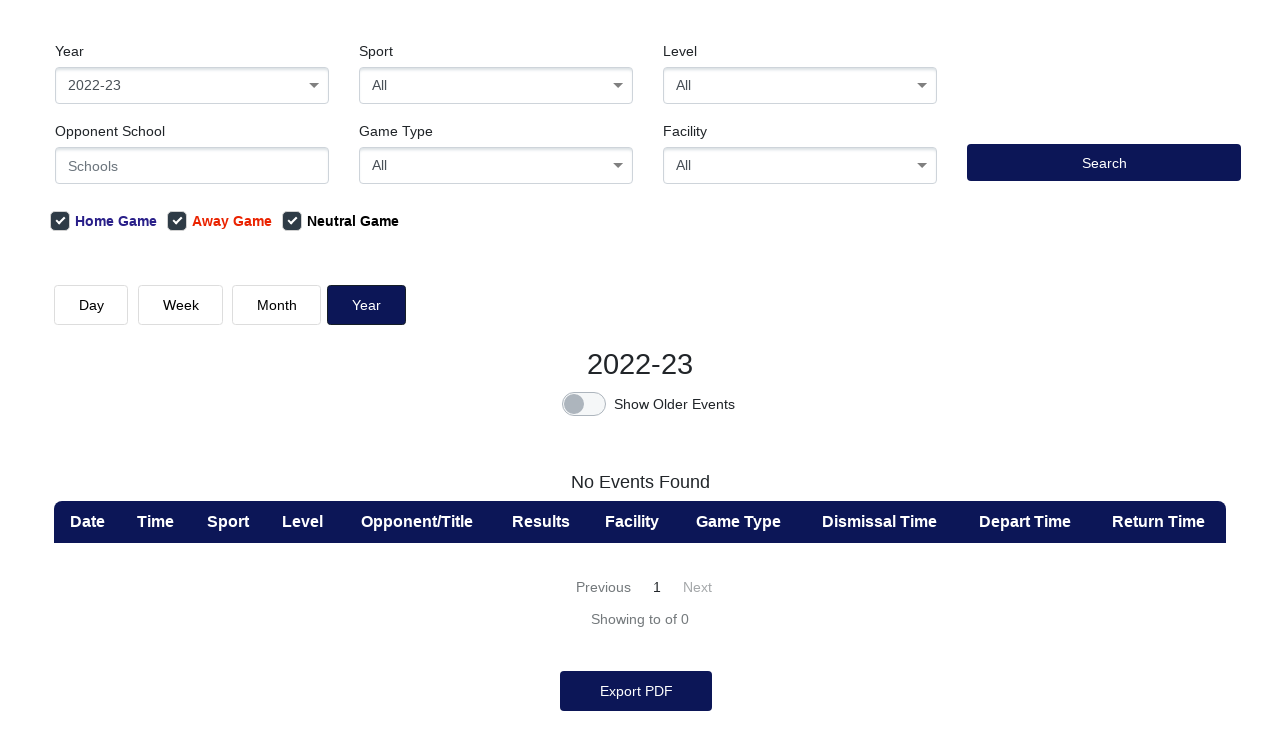

--- FILE ---
content_type: text/html; charset=UTF-8
request_url: https://www.cifsshome.org/widget/calendar?school_id=131&available_event_type_ids%5B0%5D=home&available_event_type_ids%5B1%5D=away&available_event_type_ids%5B2%5D=neutral&event_type_ids%5B0%5D=home&event_type_ids%5B1%5D=away&event_type_ids%5B2%5D=neutral&filters%5B0%5D=year&filters%5B1%5D=sport&filters%5B2%5D=level&filters%5B3%5D=game_type&filters%5B4%5D=opponent&filters%5B5%5D=facility&view=listYear&layout=top&year_id=11&hide_past_dates=1&page=34
body_size: 77044
content:
<html>

<head>
    <meta name="viewport" content="width=device-width, initial-scale=1, maximum-scale=1">
    <title>Calendar Widget</title>

    <!-- Styles -->
    <link rel="stylesheet" href="https://cifss-assets.homecampus.com/css/app.css">
    <style>
        .fc-event-time,
        .fc-event-title {
            padding: 0 1px;
            white-space: normal;
        }

        .modal {
            z-index: 10000;
        }

        .fc-dayGridMonth-button {
            margin-right:7px !important;
        }

        table .circle-number, .card .circle-number{
            color: white;
            width: 28px;
            height: 28px;
            display: flex;
            line-height: 29px;
            font-size: 12px;
            justify-content: center;
            flex-shrink: 0;
        }

        .break-word {
            word-break: break-word; /* Break words within table cells */
            overflow-wrap: break-word; /* Ensure words break to prevent overflow */
        }

        .calendar #calendar .popover-body a {
            color: #0e79c1 !important;
        },
        .fc-daygrid-event {
            height:45px !important;
        }

        .fc-event-title {
            display: -webkit-box !important;
         
            -webkit-line-clamp: 2 !important;
            -webkit-box-orient: vertical !important;
            overflow: hidden !important;
        }

        body,
        html {
            background: none !important;
        }

        @media  screen and (max-width: 698px) {
            table {
                display: inline-table !important;
                overflow: inline-table !important;
            }

            .fc-toolbar-chunk:has(> .fc-toolbar-title) 
            {
                margin:0 50px 0 50px;
            }
        }
        table td {
            padding: 10px; /* Adjust the padding as needed */
        }
        html table tbody, body table tbody {
            border: 0px !important;
        }

        .calendar #calendar table {
            border-collapse: separate !important;
            border-spacing: revert;
        }

        .calendar #calendar table 
        {
            border-collapse: separate;
            border-radius: 8px;
        }

        .calendar #calendar  table tr 
        {
            border-radius: 8px;
        }

        .fc .fc-daygrid-day-frame {
            min-height: 110px !important;
        }

        .calendar #calendar table tr td
        {
            border: 1px solid #DDD;
            border-radius: 8px;
        }

        .fc-toolbar-title {
            font-weight: bold;
        }

        .fc .fc-scrollgrid-section > * {
            border: 0px !important;
        }

        .fc .fc-daygrid-day-number {
            font-weight: bold !important;
        }
        input, select  {
            background-color: #fff !important;
        }

        .fc-direction-ltr .fc-button-group > .fc-button:not(:first-child), .fc-direction-ltr .fc-button-group > .fc-button:not(:last-child) {
            background-color: #FFF;
            color: black;
            border: 1px solid #DDD;
            height: 40px;
        }
        .fc-icon {
            color: white !important
        }

        
        .calendar #calendar .fc-prev-button, .calendar #calendar .fc-next-button {
                background-color: #000 !important;
        }
        .fc-direction-ltr .fc-button-group > .fc-next-button
        {
            margin-right:30px !important    
        }
    </style>
    </head>

<body>
    <div class="">
        <div class="p-1 p-md-4">
            <div class="p-0 mb-2">
                <div class="calendar">
                                            <div class="container-fluid" style="margin-bottom: 20px; background-color: white;    background-color: white;border-radius: 5px;">
                            <form method="GET" action="/widget/calendar">
                                 
                                 
                                <div class="row">
                                    <div class="col-12 col-sm-12 ">
                                        <div class="row pl-3 py-3">
                                                                                            <input type="hidden" name="available_event_type_ids[]" value="home">
                                                                                            <input type="hidden" name="available_event_type_ids[]" value="away">
                                                                                            <input type="hidden" name="available_event_type_ids[]" value="neutral">
                                                                                                                                        <input type="hidden" name="filters[]" value="year">
                                                                                            <input type="hidden" name="filters[]" value="sport">
                                                                                            <input type="hidden" name="filters[]" value="level">
                                                                                            <input type="hidden" name="filters[]" value="game_type">
                                                                                            <input type="hidden" name="filters[]" value="opponent">
                                                                                            <input type="hidden" name="filters[]" value="facility">
                                                                                        <input type="hidden" name="view" value="listYear">
                                            <input type="hidden" name="layout" value="top">
                                            <input type="hidden" name="school_id" value="131">
                                                                                                                                        <div class="col-12 col-md-3 form-group">
                                                    <label>Year</label>
                                                    <select class="form-control" name="year_id" id="year-id">
                                                                                                                    <option value="1"
                                                                >
                                                                2012-13</option>
                                                                                                                    <option value="2"
                                                                >
                                                                2013-14</option>
                                                                                                                    <option value="3"
                                                                >
                                                                2014-15</option>
                                                                                                                    <option value="4"
                                                                >
                                                                2015-16</option>
                                                                                                                    <option value="5"
                                                                >
                                                                2016-17</option>
                                                                                                                    <option value="6"
                                                                >
                                                                2017-18</option>
                                                                                                                    <option value="7"
                                                                >
                                                                2018-19</option>
                                                                                                                    <option value="8"
                                                                >
                                                                2019-20</option>
                                                                                                                    <option value="9"
                                                                >
                                                                2020-21</option>
                                                                                                                    <option value="10"
                                                                >
                                                                2021-22</option>
                                                                                                                    <option value="11"
                                                                 selected >
                                                                2022-23</option>
                                                                                                                    <option value="12"
                                                                >
                                                                2023-24</option>
                                                                                                                    <option value="157"
                                                                >
                                                                2024-25</option>
                                                                                                                    <option value="164"
                                                                >
                                                                2025-26</option>
                                                                                                                    <option value="184"
                                                                >
                                                                2026-27</option>
                                                                                                                    <option value="186"
                                                                >
                                                                2027-28</option>
                                                                                                            </select>
                                                </div>
                                                                                                                                        <div class="col-12 col-md-3 form-group">
                                                    <label>Sport</label>
                                                    <select class="form-control" name="sport_id" id="sport-id">
                                                        <option value="">All</option>
                                                                                                                    <option value="21"
                                                                >
                                                                Baseball</option>
                                                                                                                    <option value="3"
                                                                >
                                                                Basketball, Boys</option>
                                                                                                                    <option value="12"
                                                                >
                                                                Basketball, Girls</option>
                                                                                                                    <option value="232"
                                                                >
                                                                Beach Volleyball, Girls</option>
                                                                                                                    <option value="22"
                                                                >
                                                                Cross Country, Boys</option>
                                                                                                                    <option value="36"
                                                                >
                                                                Cross Country, Girls</option>
                                                                                                                    <option value="1"
                                                                >
                                                                Football (11 person)</option>
                                                                                                                    <option value="16"
                                                                >
                                                                Golf, Boys</option>
                                                                                                                    <option value="17"
                                                                >
                                                                Golf, Girls</option>
                                                                                                                    <option value="23"
                                                                >
                                                                Lacrosse, Boys</option>
                                                                                                                    <option value="35"
                                                                >
                                                                Lacrosse, Girls</option>
                                                                                                                    <option value="86"
                                                                >
                                                                Pep Squad</option>
                                                                                                                    <option value="24"
                                                                >
                                                                Soccer, Boys</option>
                                                                                                                    <option value="25"
                                                                >
                                                                Soccer, Girls</option>
                                                                                                                    <option value="20"
                                                                >
                                                                Softball</option>
                                                                                                                    <option value="47"
                                                                >
                                                                Surf</option>
                                                                                                                    <option value="18"
                                                                >
                                                                Swimming &amp; Diving, Boys</option>
                                                                                                                    <option value="19"
                                                                >
                                                                Swimming &amp; Diving, Girls</option>
                                                                                                                    <option value="26"
                                                                >
                                                                Tennis, Boys</option>
                                                                                                                    <option value="27"
                                                                >
                                                                Tennis, Girls</option>
                                                                                                                    <option value="28"
                                                                >
                                                                Track &amp; Field, Boys</option>
                                                                                                                    <option value="29"
                                                                >
                                                                Track &amp; Field, Girls</option>
                                                                                                                    <option value="11"
                                                                >
                                                                Volleyball, Boys</option>
                                                                                                                    <option value="13"
                                                                >
                                                                Volleyball, Girls</option>
                                                                                                                    <option value="31"
                                                                >
                                                                Water Polo, Boys</option>
                                                                                                                    <option value="32"
                                                                >
                                                                Water Polo, Girls</option>
                                                                                                                    <option value="15"
                                                                >
                                                                Wrestling, Boys</option>
                                                                                                                    <option value="43"
                                                                >
                                                                Wrestling, Girls</option>
                                                                                                            </select>
                                                </div>
                                                                                                                                        <div class="col-12 col-md-3 form-group">
                                                    <label>Level</label>
                                                    <select class="form-control" name="level_id" id='level-id'>
                                                        <option value="">All</option>
                                                                                                                    <option value="16"
                                                                >
                                                                Freshman</option>
                                                                                                                    <option value="11"
                                                                >
                                                                Frosh/Soph</option>
                                                                                                                    <option value="10"
                                                                >
                                                                Junior Varsity</option>
                                                                                                                    <option value="1"
                                                                >
                                                                Varsity</option>
                                                                                                            </select>
                                                </div>
                                                                                        <div class="form-group" style="width: 100px"></div>

                                                                                            <div class="col-12 col-md-3 form-group">
                                                    <label>Opponent School</label>
                                                    <div id="opponent-school">
                                                        <input class="typeahead form-control" type="text" placeholder="Schools"
                                                            >
                                                        <input type="hidden" name="opponent_school_id" id="opponent-school-id"
                                                            >
                                                    </div>
                                                </div>
                                                                                                                                        <div class="col-12 col-md-3 form-group">
                                                    <label>Game Type</label>
                                                    <select class="form-control" name="game_type">
                                                        <option value="">All</option>
                                                                                                                    <option value="Non-League"
                                                                >
                                                                Non-League</option>
                                                                                                                    <option value="League"
                                                                >
                                                                League</option>
                                                                                                                    <option value="Tournament"
                                                                >
                                                                Tournament</option>
                                                                                                                    <option value="Scrimmage"
                                                                >
                                                                Scrimmage</option>
                                                                                                                    <option value="Playoffs"
                                                                >
                                                                Playoffs</option>
                                                                                                                    <option value="State/Regional"
                                                                >
                                                                State/Regional</option>
                                                                                                                    <option value="Wildcard"
                                                                >
                                                                Wildcard</option>
                                                                                                            </select>
                                                </div>
                                                                                                                                        <div class="col-12 col-md-3 form-group">
                                                    <label>Facility</label>
                                                    <select class="form-control" name="facility_id">
                                                        <option value="">All</option>
                                                                                                                    <option value="4968"
                                                                >
                                                                Troy High School</option>
                                                                                                                    <option value="5067"
                                                                >
                                                                Fountain Valley High School</option>
                                                                                                                    <option value="5490"
                                                                >
                                                                San Clemente</option>
                                                                                                                    <option value="6162"
                                                                >
                                                                St. Margarets Episcopal School</option>
                                                                                                                    <option value="7363"
                                                                >
                                                                Ayala High School</option>
                                                                                                                    <option value="7533"
                                                                >
                                                                La Costa Canyon HS</option>
                                                                                                                    <option value="8013"
                                                                >
                                                                Coronado Community Aquatics Center</option>
                                                                                                                    <option value="8555"
                                                                >
                                                                Ayala</option>
                                                                                                                    <option value="8823"
                                                                >
                                                                santa ana valley high school</option>
                                                                                                                    <option value="9833"
                                                                >
                                                                Bill Barber Park</option>
                                                                                                                    <option value="9933"
                                                                >
                                                                El Niguel Country Club</option>
                                                                                                                    <option value="10914"
                                                                >
                                                                Grant High School</option>
                                                                                                                    <option value="11148"
                                                                >
                                                                Alicia Park</option>
                                                                                                                    <option value="11962"
                                                                >
                                                                Sacred Heart Prep</option>
                                                                                                                    <option value="12787"
                                                                >
                                                                St. Margarets </option>
                                                                                                                    <option value="14103"
                                                                >
                                                                Bill Barber Park</option>
                                                                                                                    <option value="17253"
                                                                >
                                                                Oz Center</option>
                                                                                                                    <option value="17252"
                                                                >
                                                                Dolphin Stadium</option>
                                                                                                                    <option value="18654"
                                                                >
                                                                Pool</option>
                                                                                                                    <option value="19029"
                                                                >
                                                                Softball Fields</option>
                                                                                                                    <option value="19297"
                                                                >
                                                                Laguna Beach HS Stadium</option>
                                                                                                                    <option value="19966"
                                                                >
                                                                Dana Hills</option>
                                                                                                                    <option value="20173"
                                                                >
                                                                Oz Center</option>
                                                                                                                    <option value="20229"
                                                                >
                                                                El Toro High School</option>
                                                                                                                    <option value="20358"
                                                                >
                                                                Gym</option>
                                                                                                                    <option value="20359"
                                                                >
                                                                DHHS Gym</option>
                                                                                                                    <option value="21030"
                                                                >
                                                                Irvine Regional Park</option>
                                                                                                                    <option value="21166"
                                                                >
                                                                Bill Barber Memorial Park</option>
                                                                                                                    <option value="25761"
                                                                >
                                                                Trabuco Hill HS</option>
                                                                                                                    <option value="26776"
                                                                >
                                                                Dana Hills Tennis Stadium</option>
                                                                                                                    <option value="28158"
                                                                >
                                                                Dana Hills Softball Field</option>
                                                                                                                    <option value="28730"
                                                                >
                                                                Dana Hills Gym</option>
                                                                                                                    <option value="28731"
                                                                >
                                                                Dana Hills</option>
                                                                                                                    <option value="28732"
                                                                >
                                                                Dana Hills Wrestling League Dual in Gym</option>
                                                                                                            </select>
                                                </div>
                                                                                        
                                                    <div class="col-12 col-md-3 mt-4 d-none d-md-block">
                                                        <button class="btn btn-search">Search</button>
                                                    </div>
                                                <div class="w-100" style="margin-top: 10px">
                                                    <div class="d-flex flex-wrap flex-md-row flex-column" style="margin-left:10px;">
                                                                                                                                                                                    <label style="margin-right: 10px;color: #291f89"
                                                                    class="custom-checkbox mb-0 font-weight-bold">
                                                                    <input type="checkbox" value="home"
                                                                        name="event_type_ids[]" id="event-type-0"
                                                                         checked >
                                                                    <span class="checkmark"></span>
                                                                    Home Game
                                                                </label>
                                                                                                                                                                                                                                                <label style="margin-right: 10px;color: #ea2300"
                                                                    class="custom-checkbox mb-0 font-weight-bold">
                                                                    <input type="checkbox" value="away"
                                                                        name="event_type_ids[]" id="event-type-1"
                                                                         checked >
                                                                    <span class="checkmark"></span>
                                                                    Away Game
                                                                </label>
                                                                                                                                                                                                                                                <label style="margin-right: 10px;color: #000"
                                                                    class="custom-checkbox mb-0 font-weight-bold">
                                                                    <input type="checkbox" value="neutral"
                                                                        name="event_type_ids[]" id="event-type-2"
                                                                         checked >
                                                                    <span class="checkmark"></span>
                                                                    Neutral Game
                                                                </label>
                                                                                                                                                                                                                                                                                                                                                                                                                                                                                                                                                                                                                                                        </div>
                                                    <div class="mt-4 d-none d-block d-md-none">
                                                        <button class="btn btn-search">Search</button>
                                                    </div>
                                                </div>
                                            </div>
                                            </div>
                                                                            </div>
                            </form>
                        </div>
                                        <div class="d-lg-flex py-3" style="background-color: white; background-color: white;border-radius: 5px;">

                                                <div class="col">
                        <div class="d-flex justify-content-center ">
                            <div id="calendar-loading" class="d-none">
                                <div style="position:absolute;top:10px">
                                    <div class="spinner-border spinner-border-sm loading" role="status">
                                        <span class="sr-only">Loading...</span>
                                    </div>
                                </div>
                            </div>
                        </div>
                        <div class="col mt-5 mt-lg-0">
                            
                            <div id='calendar'></div>
                            <div id='day-or-week-view-container' style="display:none">
                                <div class="mobile-view d-sm-block d-md-none">

                                </div>
                                <div class="table-responsive d-none d-md-block mt-4">
                                <table class="table table-striped w-100 text-center">
                                    <thead>
                                        <tr>
                                            <th colspan=2>Date</th>
                                            <th>Time</th>
                                            <th>Sport</th>
                                            <th>Level</th>
                                            <th>Opponent/Title</th>
                                            <th>Results</th>
                                            <th>Facility</th>
                                            <th>Game Type</th>
                                            <th>Dismissal Time</th>
                                            <th>Depart Time</th>
                                            <th>Return Time</th>
                                        </tr>
                                    </thead>
                                    <tbody>
                                        
                                    </tbody>
                                </table>
                                </div>
                            </div>
                            <div id='year-view-container'>
                                <h2 class='text-center'>2022-23</h2>
                                <div class="d-flex justify-content-center">
                                    <div class="custom-control custom-switch custom-switch-md d-flex">
                                        <input type="checkbox" style="position:relative;z-index:9999" class="custom-control-input" id="show-old-events-control"  value="true" >
                                        <label class="custom-control-label p-2" for="show-deleted"></label>
                                    </div>
                                    <label class="mt-1">Show Older Events</label>
                                </div>
                                                                <div class="d-sm-block d-md-none">
                                                                    <h5 class='text-center mt-4'>No Events Found</h5>
                                                                </div>

                                <div class="table-responsive d-none d-md-block mt-4">
                                
                                <table class="table table-striped w-100 text-center" id="year-view">
                                    <thead>
                                    <tr>
                                        <th colspan=2>Date</th>
                                        <th>Time</th>
                                        <th>Sport</th>
                                        <th>Level</th>
                                        <th>Opponent/Title</th>
                                        <th>Results</th>
                                        <th>Facility</th>
                                        <th>Game Type</th>
                                        <th>Dismissal Time</th>
                                        <th>Depart Time</th>
                                        <th>Return Time</th>
                                    </tr>
                                    <tbody>
                                                                                    <h5 class='text-center mt-4'>No Events Found</h5>
                                                                            </tbody>
                                </table>
                                
                            </div>

                                                            <div class="custom-pagination d-md-flex align-items-center justify-content-center mt-3">
                                    <div class="custom-pagination text-center">
        <div class="d-flex ml-md-2 justify-content-center mb-2">
            
                            <a class="btn rounded mr-1 d-flex align-items-center"  href="https://www.cifsshome.org/widget/calendar?school_id=131&amp;available_event_type_ids%5B0%5D=home&amp;available_event_type_ids%5B1%5D=away&amp;available_event_type_ids%5B2%5D=neutral&amp;event_type_ids%5B0%5D=home&amp;event_type_ids%5B1%5D=away&amp;event_type_ids%5B2%5D=neutral&amp;filters%5B0%5D=year&amp;filters%5B1%5D=sport&amp;filters%5B2%5D=level&amp;filters%5B3%5D=game_type&amp;filters%5B4%5D=opponent&amp;filters%5B5%5D=facility&amp;view=listYear&amp;layout=top&amp;year_id=11&amp;hide_past_dates=1&amp;page=33" rel="prev" aria-label="&laquo; Previous"><i class="fas fa-chevron-left mr-1"></i>  <span class="d-none d-md-block">Previous<span></a>
            
            
                            
                
                
                                                                                        <a class="btn rounded mr-0 mr-md-1" href="https://www.cifsshome.org/widget/calendar?school_id=131&amp;available_event_type_ids%5B0%5D=home&amp;available_event_type_ids%5B1%5D=away&amp;available_event_type_ids%5B2%5D=neutral&amp;event_type_ids%5B0%5D=home&amp;event_type_ids%5B1%5D=away&amp;event_type_ids%5B2%5D=neutral&amp;filters%5B0%5D=year&amp;filters%5B1%5D=sport&amp;filters%5B2%5D=level&amp;filters%5B3%5D=game_type&amp;filters%5B4%5D=opponent&amp;filters%5B5%5D=facility&amp;view=listYear&amp;layout=top&amp;year_id=11&amp;hide_past_dates=1&amp;page=1"> 1 </a>
                                                                        
            
                            <a class="btn rounded d-flex align-items-center disabled"> <span class="d-none d-md-block">Next</span> <i class="fas fa-chevron-right ml-1"></i></a>
                    </div>
        <span>Showing  to  of 0</span>
    </div>

                                </div>
                            
                            </div>
                        </div>
                    </div>
                </div>
            </div>
        </div>

         <div class="text-center mt-4">
            <form method="POST" action="/widget-export/calendar">
                <input type="hidden" name="start" id="calendar-start">
                <input type="hidden" name="end" id="calendar-end">
                <input type="hidden" name="view" id="report-view">
                <input type="hidden" name="year_id" value="11">
                <input type="hidden" name="extras" value="">
                                                    <input type="hidden" name="school_id" value="131">
                                                                    <input type="hidden" name="available_event_type_ids" value="home,away,neutral">
                                                                    <input type="hidden" name="event_type_ids" value="home,away,neutral">
                                                                    <input type="hidden" name="filters" value="year,sport,level,game_type,opponent,facility">
                                                                    <input type="hidden" name="view" value="listYear">
                                                                    <input type="hidden" name="layout" value="top">
                                                                    <input type="hidden" name="year_id" value="11">
                                                                    <input type="hidden" name="hide_past_dates" value="1">
                                                                    <input type="hidden" name="page" value="34">
                                                <button type="submit" id="exportButton" class="btn btn-submit py-2 mr-2">Export PDF</button>
            </form>
        </div>

        <!-- Scripts -->
        <script src="https://cifss-assets.homecampus.com/js/app.js"></script>
        <!-- Full Calendar -->
        <script src="https://cdn.jsdelivr.net/npm/fullcalendar-scheduler@5.10.2/main.min.js"></script>
        <link href='https://cdn.jsdelivr.net/npm/fullcalendar@5.10.2/main.css' rel='stylesheet' />
        <script src="https://cdn.jsdelivr.net/npm/fullcalendar@5.10.2/main.js"
            integrity="sha256-3YcmbVFydbcbP+ax1x6VxV1swYap/YsD/+RFVqSGqxk=" crossorigin="anonymous"></script>
        <script src="https://cdn.jsdelivr.net/npm/fullcalendar@5.10.2/locales-all.js"
            integrity="sha256-Mu1bnaszjpLPWI+/bY7jB6JMtHj5nn9zIAsXMuaNxdk=" crossorigin="anonymous"></script>
        <script src="https://cdn.jsdelivr.net/npm/fullcalendar@5.10.2/locales-all.min.js"
            integrity="sha256-GcByKJnun2NoPMzoBsuCb4O2MKiqJZLlHTw3PJeqSkI=" crossorigin="anonymous"></script>
        <script src="https://cdnjs.cloudflare.com/ajax/libs/moment.js/2.29.4/moment.min.js" crossorigin="anonymous" referrerpolicy="no-referrer"></script>
        <script>
            function blankOnNull(data) {
                if (data == null) {
                    return '';
                }

                return data;
            }
            
            function compileAddressFromArray(address) {
                address = address.filter(item => item && item.trim() !== "");
                return address.join(', ');
            }

            document.addEventListener('DOMContentLoaded', function() {
                var timeNow = 1768530049;
                timeNow = moment.unix(timeNow);
                
                var calendarEl = document.getElementById('calendar');

                function mobileCheck() {
                    if (window.innerWidth >= 768 ) {
                        return false;
                    } else {
                        return true;
                    }
                };

                var eventRequestUrl = new URL(window.location.href);
                eventRequestUrl.searchParams.set('ajax', 1)
                var calendar = new FullCalendar.Calendar(calendarEl, {
                    customButtons: {
                        yearBtn: {
                            text: 'Year',
                            click: function() {
                                calendar.changeView('listYear');
                            }
                        }
                    },
                    contentHeight: 'auto',
                    dayMaxEvents: 5,
                    displayEventTime: false,
                    eventDisplay: 'block',
                    initialView: 'listYear',
                    headerToolbar: {
                        right: 'prev,next',
                        center: 'title',
                        left: 'timeGridDay,timeGridWeek,dayGridMonth,yearBtn'
                    },
                    events: {
                        url: window.location.href,
                        extraParams: {
                                ajax: 1
                            }
                    },
                    timeZone:'UTC',
                    showNonCurrentDates: false,
                    loading: function( isLoading, view ) {
                        if(isLoading) {// isLoading gives boolean value
                            $('#calendar-loading').removeClass('d-none');
                            $('#day-or-week-view-container table tbody').html('');
                            $('#day-or-week-view-container .mobile-view').html('')
                        } else {

                            $('#calendar-start').val(calendar.view.activeStart.toISOString().split('T')[0]);
                            $('#calendar-end').val(calendar.view.activeEnd.toISOString().split('T')[0]);
                            $('#calendar-loading').addClass('d-none');

                            setTimeout(function()
                            {
                                var eventData = calendar.getEvents();
                                $('#day-or-week-view-container table tbody').html('');
                                var eventElements = '';
                                var eventElementsMobile = '';
                            
                                eventData.forEach((val, key) => {

                                    var date = moment.utc(val.start);
                                    var dateOnly = date.set({h:'0', m:'1'}); // Add one minute for the events that is starting 00:00 will be caught true on is between condition
                                    var activeStart = moment.utc(calendar.view.activeStart);
                                    var activeEnd = moment.utc(calendar.view.activeEnd);

                                    if (!moment(dateOnly).isBetween(activeStart, activeEnd))
                                    {  
                                        return;
                                    }

                                    var event = val.extendedProps;
                                    var opponentWithTitle = [event.opponent_schools, event.event_title].filter(function(el)
                                    {
                                        return el != null && el != '';
                                    })

                                    var date = moment.utc(val.start)
                                    opponentWithTitle = opponentWithTitle.join(' - ');

                                    var scoreLabel = ''

                                    if (event.result != 'null' && event.result != '')
                                    {
                                        scoreLabel = '(' + event.result.toUpperCase() +  ') ' +  event.home_score +'-'+ event.opponent_score
                                    }

                                    var facilityElement = '';
                                     if ( event.facilities.length > 1) {
                                        let facilityAddress = ''
                                        facilityElement += `<td style="width:10%;" class="br-right">`
                                        event.facilities.forEach((fVal) => {

                                            facilityAddress = compileAddressFromArray([fVal.address, fVal.city, fVal.facility_state, fVal.zip, fVal.country])

                                            facilityElement += `<p class="mb-0"><a target="_blank" class="badge badge-primary mb-1" href="https://www.google.com/maps/place/${facilityAddress}">${fVal.name}</a></p>`;
                                        })
                                        facilityElement += `</td>`
                                    } else {
                                        facilityElement += `<td style="width:10%" class="br-right"><a target="_blank" href="https://www.google.com/maps/place/${event.facility_address}">${event.facility}</a></td>`;
                                    }

                                    eventElements += `<tr class="text-center">
                                        <td style="width:10%">
                                            <div class="circle-number rounded-circle mx-auto" style="background-color: ${val.backgroundColor}">
                                                ${date.format('D')}
                                            </div>
                                        </td>
                                        <td style="width:10%">${date.format('MMMM')}, ${date.format('dddd')}</td>
                                        <td class="br-right" style="white-space: nowrap;width:10%">
                                    ${event.is_all_day != 1 ? (event.formattedTime +' ' + (event.time_to && event.formattedTime != 'TBA' ? '- <br/>' + event.time_to : '')) : ''}</td>
                                        <td style="width:10%">${blankOnNull(event.sport)}</td>
                                        <td style="width:10%"> ${blankOnNull(event.level_abbr)}</td>
                                        <td style="width:10%">${blankOnNull(opponentWithTitle)}</td>
                                        <td style="width:10%">${scoreLabel}</td>
                                        ${facilityElement}
                                        <td style="width:10%">${blankOnNull(event.game_type)}</td>
                                        <td style="width:10%">${event.display_dismissal_time}</td>
                                        <td style="width:10%">${event.transportation_depart_time}</td>
                                        <td style="width:10%">${event.transportation_return_time}</td>
                                    </tr>`
                                    
                                    let resultHtml = '';
                                    let dismissalHtml = '';
                                    let transportationHtml = '';
                                    let returnAndDepartHtml = '';

                                    if (date.isBefore(timeNow))
                                    {
                                        resultHtml = ` <tr>
                                                <td class="font-weight-bold">Results</td>
                                                <td>${scoreLabel}</td>
                                            </tr>`;
                                    }

                                    if (event.display_dismissal_time)
                                    {
                                        dismissalHtml = `<tr>
                                            <td class="font-weight-bold">Dismissal Time</td>
                                            <td>${event.display_dismissal_time}</td>
                                        </tr>`;
                                    }

                                    if (event.transportation)
                                    {
                                        transportationHtml = `<tr>
                                            <td class="font-weight-bold">Transporter</td>
                                            <td>${event.transportation ?? ''}</td>
                                        </tr>`;
                                    }

                                    if (event.transportation_depart_time)
                                    {
                                        returnAndDepartHtml += `<tr>
                                            <td class="font-weight-bold">Depart Time</td>
                                            <td>${event.transportation_depart_time}</td>
                                        </tr>`;
                                    }

                                    if (event.transportation_return_time)
                                    {
                                        returnAndDepartHtml += ` <tr>
                                            <td class="font-weight-bold">Return Time</td>
                                            <td>${event.transportation_return_time}</td>
                                        </tr>`;
                                    }

                                    eventElementsMobile += `<div class="card text-left mb-2">
                                        <div class="card-body p-0 border-0">
                                            <table class="table table-borderless" style="border-collapse:initial">
                                                <tr>
                                                    <td class="font-weight-bold">Date</td>
                                                    <td class="">
                                                        <div class="d-flex">
                                                            <div class="circle-number rounded-circle mx-auto" style="background-color: ${val.backgroundColor}">
                                                                ${date.format('D')}
                                                            </div>
                                                            <span class="mt-1 ml-3">${date.format('MMMM')}, ${date.format('dddd')}</span>
                                                        </div>
                                                    </td>
                                                </tr>
                                                <tr>
                                                    <td class="font-weight-bold">Time</td>
                                                    <td class="br-right">
                                                        ${event.is_all_day != 1 ? (event.formattedTime +' ' + (event.time_to && event.formattedTime != 'TBA' ? '- <br/>' + event.time_to : '')) : ''}
                                                    </td>
                                                </tr>
                                                <tr>
                                                    <td class="font-weight-bold">Sport</td>
                                                    <td>${blankOnNull(event.sport)}</td>
                                                </tr>
                                                <tr>
                                                    <td class="font-weight-bold">Level</td>
                                                    <td>${blankOnNull(event.level_abbr)}</td>
                                                </tr>
                                                <tr>
                                                    <td class="font-weight-bold break-word">Opponent/Title</td>
                                                    <td>${blankOnNull(opponentWithTitle)}</td>
                                                </tr>
                                                ${resultHtml}
                                                <tr>
                                                    <td class="font-weight-bold">Facility</td>
                                                    <td><a target="_blank" href="https://www.google.com/maps/place/${event.facility_address}">${event.facility}</a></td>
                                                </tr>
                                                <tr>
                                                    <td class="font-weight-bold">Game Type</td>
                                                    <td>${blankOnNull(event.game_type)}</td>
                                                </tr>
                                                ${dismissalHtml}
                                                ${transportationHtml}
                                                ${returnAndDepartHtml}
                                            </table>
                                        </div>
                                    </div>`
                                })

                                if (!eventData.length)
                                {
                                    eventElements = $(`<tr><td colspan="100%"><h4 class="m-3">No events to display.</h4></td></tr>`);
                                    eventElementsMobile = '<h4 class="m-3 text-center">No events to display.</h4>';
                                }

                                $('#day-or-week-view-container table tbody').html(eventElements)
                                $('#day-or-week-view-container .mobile-view').html(eventElementsMobile)
                            },100)
                            
                        }
                    },
                    viewDidMount: function(event) {
                        var href = new URL(window.location.href);
                        href.searchParams.set('view', event.view.type)
                        var newUrl = href.toString();
                        window.history.pushState({path:newUrl},'',newUrl);

                       // $('#exportButton').hide()
                       $('#report-view').val(event.view.type)
                        if (['dayGridMonth'].includes(event.view.type)) {
                            $('.fc-icon-chevron-left').parent().show();
                            $('.fc-icon-chevron-right').parent().show();
                            $('.fc-yearBtn-button').removeClass('fc-button-active')
                            $('.fc-view').parent().show();
                            $('#year-view-container').addClass('d-none');
                            $('#year-view').addClass('d-none');
                            $('.fc-toolbar h2').show();
                            $('#day-or-week-view-container').hide();
                         //   $('#exportButton').show()
                        } else if ([ 'timeGridWeek', 'timeGridDay'].includes(event.view.type)) {
                
                            $('.fc-icon-chevron-left').parent().show();
                            $('.fc-icon-chevron-right').parent().show();
                            $('.fc-yearBtn-button').removeClass('fc-button-active')
                            $('.fc-view').parent().hide();
                            $('#year-view-container').addClass('d-none');
                            $('#year-view').addClass('d-none');
                            $('.fc-toolbar h2').show();
                            $('#day-or-week-view-container').show();
                        } else if (event.view.type === 'listYear') {
                            $('.fc-icon-chevron-left').parent().hide();
                            $('.fc-icon-chevron-right').parent().hide();
                            $('.fc-timeGridDay-button, .fc-timeGridWeek-button, .fc-dayGridMonth-button')
                                .removeClass('fc-button-active')
                            $('.fc-yearBtn-button').addClass('fc-button-active')
                            $('.fc-view').parent().hide();
                            $('#year-view-container').removeClass('d-none');
                            $('#year-view').removeClass('d-none');
                            $('.fc-toolbar h2').hide();
                            $('#day-or-week-view-container').hide();
                        }
                    },
                    lazyFetching: true,
                    eventDidMount: function(event) {

                        let eventProps = event.event._def.extendedProps;
                        let content = '<p class="font-weight-bold">';
                        let eventDate = moment.utc(event.event.start).format('MM/DD/YYYY');

                        content +=
                            `${eventProps.event_title} ${blankOnNull(eventProps.sport)} ${blankOnNull(eventProps.level_abbr)}`;

                        if (eventProps.event_type === 'Game') {
                            content += ' vs ' + eventProps.opponent_schools;
                        }
                        content += `</p>`;
                        content += `<p>${eventProps.formattedSchedule}</p>`;

                        if (eventProps.attachment_filename)
                        {
                            content += `<p class="mt-1 mb-1"><a href="${eventProps.attachment_filename}" target="_blank">Click for details</a></p>`;
                        }
                        else if (eventProps.attachment_link)
                        {
                            content += `<p class="mt-1 mb-1"><a href="${eventProps.attachment_link}" target="_blank">Click for details</a></p>`;
                        }

                        if (eventProps.facility != '') {

                            let facilityAddress = eventProps.facility_address;

                            var facilityElement = '';
                                if ( eventProps.facilities.length > 1) {
                                    eventProps.facilities.forEach((fVal, index) => {
                                    let facilityMargin = (index !== eventProps.facilities.length - 1) ? 'mb-0' : ''; 
                                    facilityAddress = compileAddressFromArray([fVal.address, fVal.city, fVal.facility_state, fVal.zip, fVal.country])
                                    facilityElement += `<p class="${facilityMargin}"><a target="_blank" href="https://www.google.com/maps/place/${facilityAddress}">@${fVal.name}</a></p>`;
                                })
                            } else {
                                facilityElement = `<p><a target="_blank" href="https://www.google.com/maps/place/${facilityAddress}">@${eventProps.facility}</a></p>`
                            }

                            content += facilityElement
                        }

                        if (eventProps.transportation_details != '' && eventProps.transportation_details != null)
                        {
                            content+= `<p class="mb-0"><strong>Transportation Details:</strong> ${eventProps.transportation_details}</p>`;
                        }

                        if (eventProps.notes != '' && eventProps.notes != null)
                        {
                            content+= `<p class="mb-0"><strong>Notes:</strong> ${eventProps.notes}</p>`;
                        }

                        if (eventProps.student_dismissal_date && eventProps.student_dismissal_time)
                        {
                            let dismissalDate = eventProps.student_dismissal_date == eventDate ? '' : eventProps.student_dismissal_date;

                            content+= `<p class="mb-0"><strong>Dismiss:</strong> ${dismissalDate} ${eventProps.student_dismissal_time}</p>`;
                        }

                        
                        if (eventProps.transportation_depart_date && eventProps.transportation_depart_time)
                        {
                            let departDate = eventProps.transportation_depart_date == eventDate ? '' : eventProps.transportation_depart_date;

                            content+= `<p class="mb-0"><strong>Depart:</strong> ${departDate} ${eventProps.transportation_depart_time}</p>`;
                        }

                        if (eventProps.transportation_return_date && eventProps.transportation_return_time)
                        {
                            let returnDate = eventProps.transportation_return_date == eventDate ? '' : eventProps.transportation_return_date;

                            content+= `<p class="mb-0"><strong>Return:</strong> ${returnDate} ${eventProps.transportation_return_time} </p>`;
                        }

                        if ((eventProps.transportation != '' && eventProps.transportation != null) || (eventProps.event_transpo != '' && eventProps.event_transpo != null))
                        {
                            content+= `<p class="mb-0"><strong>Transporter:</strong> ${blankOnNull(eventProps.transportation) + (blankOnNull(eventProps.transportation) && blankOnNull(eventProps.event_transpo) ? ', ' : '') + blankOnNull(eventProps.event_transpo)}</p>`;
                        }

                        if (eventProps.event_staffs && eventProps.event_staffs.length)
                        {
                            content += `<p class="m-0 mt-2" ><strong>Event Staff</strong></p>`;
                            eventProps.event_staffs.map((val) => {
                                content+= `<p class="m-0">${val.firstname} ${val.lastname}</p>`;
                            });
                        }

                        $(event.el).popover({
                            title: ``,
                            placement: 'left',
                            trigger: 'manual',
                            content: content,
                            container: '#calendar',
                            html: true
                        }).on("click", function() {
                            var _this = this;
                            $(this).popover("show");
                            $(".popover").on("mouseleave", function() {
                                $(_this).popover('hide');
                            });
                        }).on("mouseleave", function() {
                            var _this = this;
                            setTimeout(function() {
                                if (!$(".popover:hover").length) {
                                    $(_this).popover("hide");
                                }
                            }, 300);
                        });
                    },
                });
                calendar.render();

                $('.fc-timeGridDay-button, .fc-timeGridWeek-button').click(function()
                {
                    calendar.refetchEvents();
                })

                adjustCalendarView(calendar);
                let lastWidth = $(window).width();
                $(window).on('resize', function() {
                    const currentWidth = $(window).width();
                    
                    if (currentWidth !== lastWidth) {
                        lastWidth = currentWidth;
                        adjustCalendarView(calendar);
                    }
                });
            });

            $(document).ready(function() {
                var $input = $('#opponent-school .typeahead');
                var sectionId = 1
                $input.typeahead({
                    source: function(query, process) {
                        return $.get('/widget/schools/get', {
                            school: query,
                            section_id: sectionId,
                            limit: 10,
                        }, function(data) {
                            return process(data);
                        });
                    },
                });
                $input.change(function() {
                    var current = $input.typeahead("getActive");
                    if (current) {
                        // Some item from your model is active!
                        if (current.name == $input.val()) {
                            $('#opponent-school-id').val(current.id);
                        }
                    } else {
                        $('#opponent-school-id').val('');
                    }
                });

                $('#show-old-events-control').change(function()
                {
                    var isChecked = $(this).is(':checked');

                    var href = new URL(window.location.href);
                    href.searchParams.set('hide_past_dates', isChecked ? 0 : 1)
                    window.location.href = href.toString();
                })
            })

            function adjustCalendarView(calendar) {
                if (window.matchMedia('(max-width: 768px)').matches) {
                    // Mobile view
                    calendar.changeView('timeGridWeek'); // Change to a mobile-friendly view
                    hideMonthViewElements();
                } else {
                    showMonthViewElements();
                }
            }

            function hideMonthViewElements() {
                $('.fc-dayGridMonth-button').hide(); // Hide month button
            }

            function showMonthViewElements() {
                $('.fc-dayGridMonth-button').show(); // Show month button
            }

            $(function() {
                function sendHeight() {
                    const calendarElement = document.querySelector('.calendar');
                    if (calendarElement) {
                        const calendarHeight = calendarElement.clientHeight; // or calendarElement.scrollHeight
                        window.parent.postMessage({ calendarHeight }, '*');
                    }
                }

                sendHeight()

                setInterval(() => {
                    sendHeight()
                }, 100)
            })
        </script>
</body>

</html>
